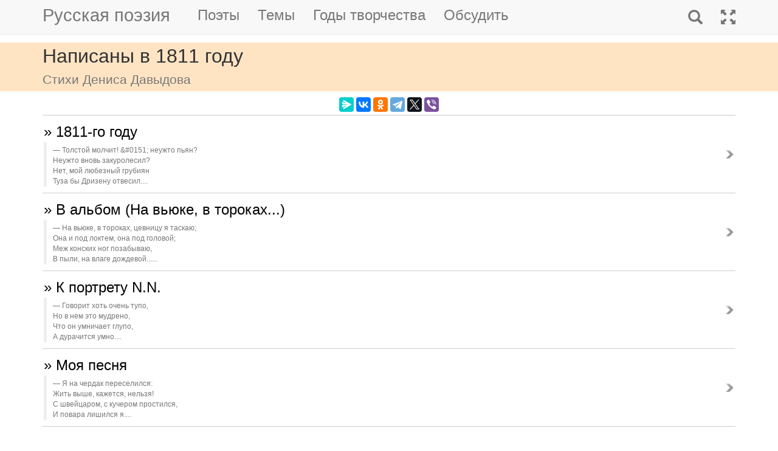

--- FILE ---
content_type: text/html; charset=utf-8
request_url: https://m.rupoem.ru/poets/davydov/years/1811
body_size: 6214
content:

<!DOCTYPE html>
<html lang="ru">
<head>
	<meta charset="utf-8" />
	<meta name="viewport" content="width=device-width, initial-scale=1.0">
	<meta name="keywords" content="Денис Давыдов, годы, стихи, 1811" />
	<meta name="description" content="Все стихи русского поэта Дениса Давыдова, написанные в 1811 году" />
	<title>Стихи в 1811 году. Денис Давыдов - Русская поэзия</title>
	<script src="/bundles/modernizr?v=inCVuEFe6J4Q07A0AcRsbJic_UE5MwpRMNGcOtk94TE1"></script>

	<script src="/bundles/jquery?v=_Fo2Rw7GgcyA2gDuYLG2fqD4bJHNHMp4P9PAWim999E1"></script>

	<script src="/bundles/bootstrap?v=-g7cxTWQV6ve_iRyKtg7LoBytQltgj_w8zTNeaLaBc41"></script>

	
	<link rel="canonical" href="https://rupoem.ru/poets/davydov/years/1811" />
	<link href="/Images/davydov.jpg" rel="shortcut icon" type="image/x-icon" />
	<link rel="alternate" title="Русские стихи каждый день (rss)" href="/feed" type="application/rss+xml" />
	<link rel="alternate" title="Русские стихи каждый день (atom)" href="/feed/atom" type="application/atom+xml" />
	<meta property="og:title" content="Стихи в 1811 году. Денис Давыдов" />
	<meta property="og:type" content="website" />
	<meta property="og:url" content="https://rupoem.ru/poets/davydov/years/1811" />
	<meta property="og:description" content="Все стихи русского поэта Дениса Давыдова, написанные в 1811 году" />
		<meta property="og:image" content="/Images/davydov.jpg" />
	<script type="text/javascript" src="//vk.com/js/api/openapi.js?78"></script>
	
	

<!-- Yandex.RTB -->
<script>window.yaContextCb=window.yaContextCb||[]</script>
<script src="https://yandex.ru/ads/system/context.js" async></script>

	<link href="/Content/css?v=kl6OOyPgJtpbDlOgXmhQLUbI3xZQqVDiZYnEs_M3ais1" rel="stylesheet"/>

</head>
<body>


	
<script type="text/javascript">
    VK.init({ apiId: 3405583, onlyWidgets: true });
</script>
	<header>
		<div>
			<nav class="navbar navbar-default navbar-fixed-top">
				<div class="container">
					<!-- Brand and toggle get grouped for better mobile display -->
					<div class="navbar-header">
						<button type="button" class="navbar-toggle collapsed" data-toggle="collapse" data-target="#bs-example-navbar-collapse-1" aria-expanded="false">
							<span class="sr-only">Toggle navigation</span>
							<span class="icon-bar"></span>
							<span class="icon-bar"></span>
							<span class="icon-bar"></span>
						</button>
						<a class="navbar-brand pull-right" href="/search" title="Найти стихи">
							<span class="glyphicon glyphicon-search hidden-md hidden-sm hidden-lg" aria-hidden="true"></span>
						</a>
						<a class="navbar-brand" href="/" title="Русская поэзия">Русская поэзия</a>
						
					</div>
					<!-- Collect the nav links, forms, and other content for toggling -->
					<div class="collapse navbar-collapse" id="bs-example-navbar-collapse-1">
						<ul class="nav navbar-nav">
							<li><a href="/poets" title="Все русские поэты">Поэты</a></li>
							<li><a href="/themes" title="Темы стихов">Темы</a></li>
							<li><a href="/years" title="Стихи по годам написания">Годы творчества</a></li>
							<li><a href="#comments">Обсудить</a></li>
							
						</ul>
						<ul class="nav navbar-nav navbar-right">
							<li>
								<a href="/search" title="Найти стихи">
									<span class="glyphicon glyphicon-search hidden-xs" aria-hidden="true"></span>
									<span class="hidden-md hidden-sm hidden-lg">Поиск</span>
								</a>
							</li>
							<li><a href="https://rupoem.ru/poets/davydov/years/1811?desktop=1" title="Полная версия"><span class="glyphicon glyphicon-fullscreen hidden-xs" aria-hidden="true"></span><span class="hidden-md hidden-sm hidden-lg">Полная версия</span></a></li>
						</ul>
					</div><!-- /.navbar-collapse -->
				</div><!-- /.container -->
			</nav>
		</div>
	</header>
		<div class="container adv">
			
		</div>

	<div class="h1">
		<div class="container">
			Написаны в 1811 году
				<br />
				<small>Стихи Дениса Давыдова</small>
		</div>
	</div>

		<div class="container hidden-print">
			<div class="row text-center" style="padding-bottom: 5px;">
				
<script src="//yastatic.net/es5-shims/0.0.2/es5-shims.min.js"></script>
<script src="//yastatic.net/share2/share.js"></script>
<div class="ya-share2" 
	 data-services="messenger,vkontakte,odnoklassniki,telegram,twitter,viber" 
	 data-lang="ru"
	 data-url="http://rupoem.ru/poets/davydov/years/1811"
	 data-counter=""></div>
			</div>
		</div>

	<article>
		
	<div class="container">
		<div class="dataList">
			<ul class="data-list nav2">
						<li>
							<a href="/poets/davydov/tolstoj-molchit-neuzhto">
	&raquo; 1811-го году
	<br />
	<blockquote><small>Толстой молчит! &amp;#0151; неужто пьян?
Неужто вновь закуролесил?
Нет, мой любезный грубиян
Туза бы Дризену отвесил....</small></blockquote>
</a>


						</li>
						<li>
							<a href="/poets/davydov/na-vyuke-v">
	&raquo; В альбом (На вьюке, в тороках...)
	<br />
	<blockquote><small>На вьюке, в тороках, цевницу я таскаю;
Она и под локтем, она под головой;
Меж конских ног позабываю,
В пыли, на влаге дождевой......</small></blockquote>
</a>


						</li>
						<li>
							<a href="/poets/davydov/govorit-xot-ochen">
	&raquo; К портрету N.N.
	<br />
	<blockquote><small>Говорит хоть очень тупо,
Но в нем это мудрено,
Что он умничает глупо,
А дурачится умно....</small></blockquote>
</a>


						</li>
						<li>
							<a href="/poets/davydov/ya-na-cherdak">
	&raquo; Моя песня
	<br />
	<blockquote><small>Я на чердак переселился:
Жить выше, кажется, нельзя!
С швейцаром, с кучером простился,
И повара лишился я....</small></blockquote>
</a>


						</li>

			</ul>
		</div>

		<div class="link">
			<a href="/years/1811">&raquo; Другие стихи 1811 года <small>(стихов 23)</small></a>
		</div>
	</div>
	<div class="adv container">

<!-- Yandex.RTB R-A-290961-1 -->
<div id="yandex_rtb_R-A-290961-1"></div>
<script>
	window.yaContextCb.push(() => {
		Ya.Context.AdvManager.render({
			renderTo: 'yandex_rtb_R-A-290961-1',
			blockId: 'R-A-290961-1'
		})
	})</script>

	</div>
	<div class="h2">
		<div class="container">Годы творчества<br /><small>Денис Давыдов</small></div>
	</div>
	<div class="container">


<ul class="nav2 row">
		<li class="col-xs-6 col-sm-3 col-md-2">
			<a href="/poets/davydov/years/0">
				&raquo; -
				<small>(стихов 1)</small>
			</a>
		</li>
		<li class="col-xs-6 col-sm-3 col-md-2">
			<a href="/poets/davydov/years/1801">
				&raquo; 1801
				<small>(стихов 1)</small>
			</a>
		</li>
		<li class="col-xs-6 col-sm-3 col-md-2">
			<a href="/poets/davydov/years/1803">
				&raquo; 1803
				<small>(стихов 3)</small>
			</a>
		</li>
		<li class="col-xs-6 col-sm-3 col-md-2">
			<a href="/poets/davydov/years/1804">
				&raquo; 1804
				<small>(стихов 4)</small>
			</a>
		</li>
		<li class="col-xs-6 col-sm-3 col-md-2">
			<a href="/poets/davydov/years/1805">
				&raquo; 1805
				<small>(стихов 1)</small>
			</a>
		</li>
		<li class="col-xs-6 col-sm-3 col-md-2">
			<a href="/poets/davydov/years/1807">
				&raquo; 1807
				<small>(стихов 2)</small>
			</a>
		</li>
		<li class="col-xs-6 col-sm-3 col-md-2">
			<a href="/poets/davydov/years/1808">
				&raquo; 1808
				<small>(стихов 3)</small>
			</a>
		</li>
		<li class="col-xs-6 col-sm-3 col-md-2">
			<a href="/poets/davydov/years/1809">
				&raquo; 1809
				<small>(стихов 1)</small>
			</a>
		</li>
		<li class="col-xs-6 col-sm-3 col-md-2">
			<a href="/poets/davydov/years/1810">
				&raquo; 1810
				<small>(стихов 5)</small>
			</a>
		</li>
		<li class="col-xs-6 col-sm-3 col-md-2">
			<a href="/poets/davydov/years/1811">
				&raquo; 1811
				<small>(стихов 4)</small>
			</a>
		</li>
		<li class="col-xs-6 col-sm-3 col-md-2">
			<a href="/poets/davydov/years/1812">
				&raquo; 1812
				<small>(стихов 1)</small>
			</a>
		</li>
		<li class="col-xs-6 col-sm-3 col-md-2">
			<a href="/poets/davydov/years/1813">
				&raquo; 1813
				<small>(стихов 1)</small>
			</a>
		</li>
		<li class="col-xs-6 col-sm-3 col-md-2">
			<a href="/poets/davydov/years/1814">
				&raquo; 1814
				<small>(стихов 4)</small>
			</a>
		</li>
		<li class="col-xs-6 col-sm-3 col-md-2">
			<a href="/poets/davydov/years/1815">
				&raquo; 1815
				<small>(стихов 4)</small>
			</a>
		</li>
		<li class="col-xs-6 col-sm-3 col-md-2">
			<a href="/poets/davydov/years/1816">
				&raquo; 1816
				<small>(стихов 6)</small>
			</a>
		</li>
		<li class="col-xs-6 col-sm-3 col-md-2">
			<a href="/poets/davydov/years/1817">
				&raquo; 1817
				<small>(стихов 7)</small>
			</a>
		</li>
		<li class="col-xs-6 col-sm-3 col-md-2">
			<a href="/poets/davydov/years/1818">
				&raquo; 1818
				<small>(стихов 1)</small>
			</a>
		</li>
		<li class="col-xs-6 col-sm-3 col-md-2">
			<a href="/poets/davydov/years/1820">
				&raquo; 1820
				<small>(стихов 3)</small>
			</a>
		</li>
		<li class="col-xs-6 col-sm-3 col-md-2">
			<a href="/poets/davydov/years/1822">
				&raquo; 1822
				<small>(стихов 2)</small>
			</a>
		</li>
		<li class="col-xs-6 col-sm-3 col-md-2">
			<a href="/poets/davydov/years/1826">
				&raquo; 1826
				<small>(стихов 8)</small>
			</a>
		</li>
		<li class="col-xs-6 col-sm-3 col-md-2">
			<a href="/poets/davydov/years/1827">
				&raquo; 1827
				<small>(стихов 2)</small>
			</a>
		</li>
		<li class="col-xs-6 col-sm-3 col-md-2">
			<a href="/poets/davydov/years/1828">
				&raquo; 1828
				<small>(стихов 1)</small>
			</a>
		</li>
		<li class="col-xs-6 col-sm-3 col-md-2">
			<a href="/poets/davydov/years/1829">
				&raquo; 1829
				<small>(стихов 5)</small>
			</a>
		</li>
		<li class="col-xs-6 col-sm-3 col-md-2">
			<a href="/poets/davydov/years/1830">
				&raquo; 1830
				<small>(стихов 5)</small>
			</a>
		</li>
		<li class="col-xs-6 col-sm-3 col-md-2">
			<a href="/poets/davydov/years/1832">
				&raquo; 1832
				<small>(стихов 2)</small>
			</a>
		</li>
		<li class="col-xs-6 col-sm-3 col-md-2">
			<a href="/poets/davydov/years/1833">
				&raquo; 1833
				<small>(стихов 2)</small>
			</a>
		</li>
		<li class="col-xs-6 col-sm-3 col-md-2">
			<a href="/poets/davydov/years/1834">
				&raquo; 1834
				<small>(стихов 11)</small>
			</a>
		</li>
		<li class="col-xs-6 col-sm-3 col-md-2">
			<a href="/poets/davydov/years/1835">
				&raquo; 1835
				<small>(стихов 1)</small>
			</a>
		</li>
		<li class="col-xs-6 col-sm-3 col-md-2">
			<a href="/poets/davydov/years/1836">
				&raquo; 1836
				<small>(стихов 8)</small>
			</a>
		</li>

</ul>

		
	</div>
	<div class="adv">

<!-- Yandex.RTB R-A-290961-3 -->
<div id="yandex_rtb_R-A-290961-3"></div>
<script>
	window.yaContextCb.push(() => {
		Ya.Context.AdvManager.render({
			renderTo: 'yandex_rtb_R-A-290961-3',
			blockId: 'R-A-290961-3'
		})
	})</script>
	</div>
	<div class="h3">
			<div class="container">Денис Давыдов</div>
	</div>


<div class="poet container">
	<div class="photo">
		<img class="poet" src="/images/davydov.jpg" alt="Денис Давыдов" title="Денис Давыдов" />
	</div>
	<div>
		<ul class="themes nav2">
			<li><a href="/poets/davydov" title = "Полный список стихов Дениса Давыдова">&raquo; Оглавление</a></li>
			<li>
				<a href="/poets/davydov/years" title="Годы творчества Дениса Давыдова">
					&raquo; Годы творчества
					<small>(1801-1836)</small>
				</a>
			</li>
					<li>
						<a href="/poets/davydov/themes/fable" title="Стихи Дениса Давыдова на тему Басни, 1 стихов">
							&raquo; Басни
							<small>(стихов 1)</small>
						</a>
					</li>
					<li>
						<a href="/poets/davydov/themes/short" title="Стихи Дениса Давыдова на тему Короткие, 38 стихов">
							&raquo; Короткие стихи
							<small>(стихов 38)</small>
						</a>
					</li>
					<li>
						<a href="/poets/davydov/themes/lyrics" title="Стихи Дениса Давыдова на тему Лирические, 6 стихов">
							&raquo; Лирические стихи
							<small>(стихов 6)</small>
						</a>
					</li>
					<li>
						<a href="/poets/davydov/themes/songs" title="Стихи Дениса Давыдова на тему Песни, 7 стихов">
							&raquo; Песни
							<small>(стихов 7)</small>
						</a>
					</li>
					<li>
						<a href="/poets/davydov/themes/popular" title="Стихи Дениса Давыдова на тему Популярные, 2 стихов">
							&raquo; Популярные стихи
							<small>(стихов 2)</small>
						</a>
					</li>
					<li>
						<a href="/poets/davydov/themes/war" title="Стихи Дениса Давыдова на тему Военные, 8 стихов">
							&raquo; Стихи о войне
							<small>(стихов 8)</small>
						</a>
					</li>
					<li>
						<a href="/poets/davydov/themes/friend" title="Стихи Дениса Давыдова на тему О дружбе, 3 стихов">
							&raquo; Стихи о дружбе
							<small>(стихов 3)</small>
						</a>
					</li>
					<li>
						<a href="/poets/davydov/themes/woman" title="Стихи Дениса Давыдова на тему О женщинах, 1 стихов">
							&raquo; Стихи о женщинах
							<small>(стихов 1)</small>
						</a>
					</li>
					<li>
						<a href="/poets/davydov/themes/love" title="Стихи Дениса Давыдова на тему О любви, 22 стихов">
							&raquo; Стихи о любви
							<small>(стихов 22)</small>
						</a>
					</li>
					<li>
						<a href="/poets/davydov/themes/moscow" title="Стихи Дениса Давыдова на тему О Москве, 1 стихов">
							&raquo; Стихи о Москве
							<small>(стихов 1)</small>
						</a>
					</li>
					<li>
						<a href="/poets/davydov/themes/nature" title="Стихи Дениса Давыдова на тему О природе, 3 стихов">
							&raquo; Стихи о природе
							<small>(стихов 3)</small>
						</a>
					</li>
					<li>
						<a href="/poets/davydov/themes/devotion" title="Стихи Дениса Давыдова на тему Посвящения, 14 стихов">
							&raquo; Стихи-посвящения
							<small>(стихов 14)</small>
						</a>
					</li>
					<li>
						<a href="/poets/davydov/themes/joke" title="Стихи Дениса Давыдова на тему Шуточные, 3 стихов">
							&raquo; Шуточные стихи
							<small>(стихов 3)</small>
						</a>
					</li>

		</ul>
	</div>
</div>

<!--PoetCommon generated at 21.01.2026 9:21:51-->



	</article>

	

		<div class="comments container">
			<hr />
			<a class="anchor" id="comments"></a>
<button id="showComments" type="button" class="btn btn-default">Обсудить</button>
<div id="vk_comments"></div>
<script type="text/javascript">
	
	$("#showComments").click(function () {
		$(this).hide();
			VK.Widgets.Comments("vk_comments", { limit: 5, attach: "*", pageUrl: "https://rupoem.ru/poets/davydov/years/1811" });
	});
</script>
		</div>
	<footer>




<div class="container text-center small">
	Monster &copy;, 2009 - 2026
</div>
<!--Footer generated at 21.01.2026 9:12:07-->




		<div class="hr text-center small">
			<a href="https://rupoem.ru/poets/davydov/years/1811?desktop=1" title="Полная версия">Полная версия</a>
		</div>
	</footer>
	<script>
		$(".theme-link").click(function () {
			window.location = $(this).attr("data-theme-link");
		});
	</script>
<script>
	(function(i, s, o, g, r, a, m) {
		i['GoogleAnalyticsObject'] = r;
		i[r] = i[r] || function() {
			(i[r].q = i[r].q || []).push(arguments)
		}, i[r].l = 1 * new Date();
		a = s.createElement(o),
			m = s.getElementsByTagName(o)[0];
		a.async = 1;
		a.src = g;
		m.parentNode.insertBefore(a, m)
	})(window, document, 'script', '//www.google-analytics.com/analytics.js', 'ga');

	ga('create', 'UA-8711760-7', 'auto');
	ga('send', 'pageview', {
		'page': location.pathname + location.search + location.hash
	});

	window.addEventListener("hashchange", function () {
		ga('send', 'pageview', {
			'page': location.pathname + location.search + location.hash
		});
	}, false);
</script>

<!-- Rating@Mail.ru counter -->
<script type="text/javascript">
var _tmr = window._tmr || (window._tmr = []);
_tmr.push({id: "1628479", type: "pageView", start: (new Date()).getTime()});
(function (d, w, id) {
  if (d.getElementById(id)) return;
  var ts = d.createElement("script"); ts.type = "text/javascript"; ts.async = true; ts.id = id;
  ts.src = (d.location.protocol == "https:" ? "https:" : "http:") + "//top-fwz1.mail.ru/js/code.js";
  var f = function () {var s = d.getElementsByTagName("script")[0]; s.parentNode.insertBefore(ts, s);};
  if (w.opera == "[object Opera]") { d.addEventListener("DOMContentLoaded", f, false); } else { f(); }
})(document, window, "topmailru-code");
</script><noscript>
	<div style="position:absolute;left:-10000px;">
		<img src="//top-fwz1.mail.ru/counter?id=1628479;js=na" style="border:0;" height="1" width="1" alt="Рейтинг@Mail.ru" />
	</div>
</noscript>
<!-- //Rating@Mail.ru counter -->

<!-- Yandex.Metrika counter -->
<script type="text/javascript">
    (function (m, e, t, r, i, k, a) {
        m[i] = m[i] || function () { (m[i].a = m[i].a || []).push(arguments) };
        m[i].l = 1 * new Date(); k = e.createElement(t), a = e.getElementsByTagName(t)[0], k.async = 1, k.src = r, a.parentNode.insertBefore(k, a)
    })
        (window, document, "script", "https://mc.yandex.ru/metrika/tag.js", "ym");

    ym(67793587, "init", {
        clickmap: true,
        trackLinks: true,
        accurateTrackBounce: true
    });
</script>
<noscript><div><img src="https://mc.yandex.ru/watch/67793587" style="position:absolute; left:-9999px;" alt="" /></div></noscript>
<!-- /Yandex.Metrika counter -->
<script type="text/javascript">
	(function (e, x, pe, r, i, me, nt) {
		e[i] = e[i] || function () { (e[i].a = e[i].a || []).push(arguments) },
			me = x.createElement(pe), me.async = 1, me.src = r, nt = x.getElementsByTagName(pe)[0], me.addEventListener("error", function () { function cb(t) { t = t[t.length - 1], "function" == typeof t && t({ flags: {} }) }; Array.isArray(e[i].a) && e[i].a.forEach(cb); e[i] = function () { cb(arguments) } }), nt.parentNode.insertBefore(me, nt)
	})
		(window, document, "script", "https://abt.s3.yandex.net/expjs/latest/exp.js", "ymab");

	ymab("metrika.67793587", "setConfig", { enableSetYmUid: true });
	ymab("metrika.67793587", "init"/*, {clientFeatures}, {callback}*/);
</script>

	
	<!--Generated at 21.01.2026 20:08:02-->
</body>
</html>
